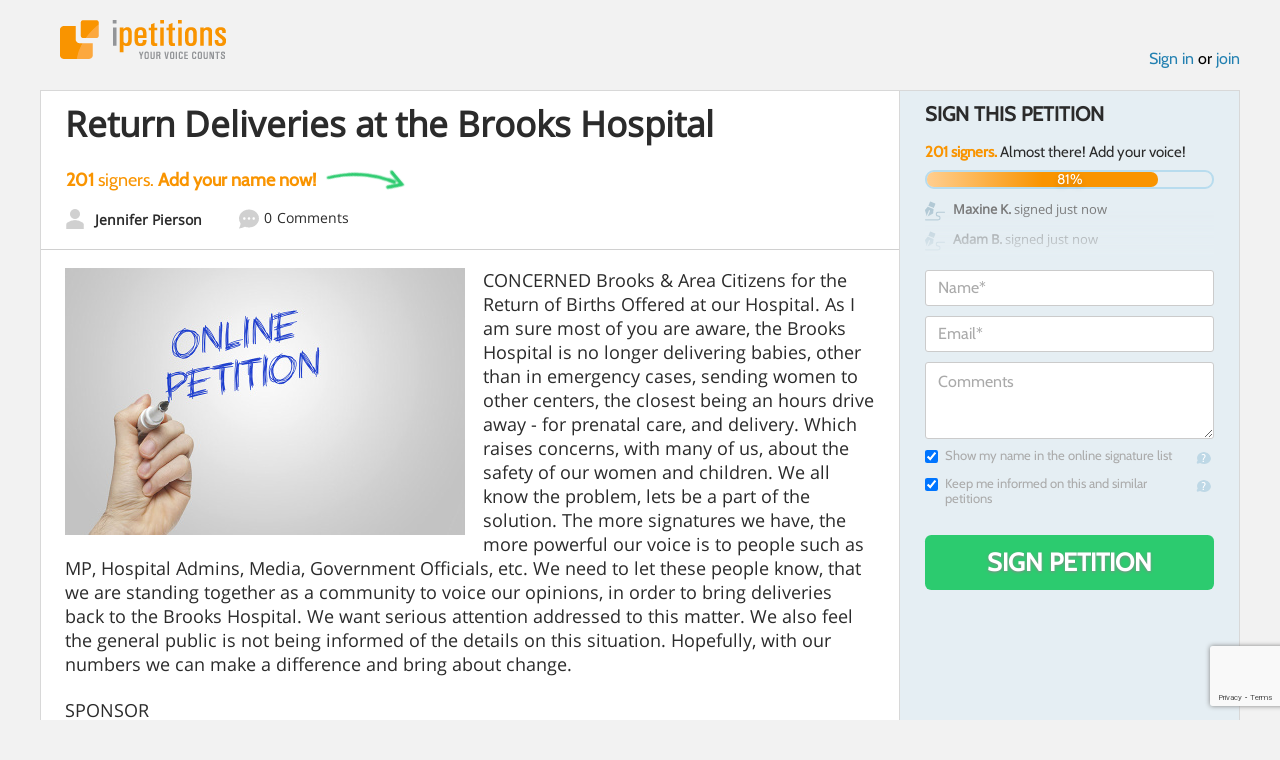

--- FILE ---
content_type: text/html; charset=utf-8
request_url: https://www.google.com/recaptcha/api2/anchor?ar=1&k=6LcFiWspAAAAAC7kwjTJ-C25bnrLYUjPVW3kG27E&co=aHR0cHM6Ly93d3cuaXBldGl0aW9ucy5jb206NDQz&hl=en&v=PoyoqOPhxBO7pBk68S4YbpHZ&size=invisible&anchor-ms=20000&execute-ms=30000&cb=aeekjphfpldo
body_size: 48573
content:
<!DOCTYPE HTML><html dir="ltr" lang="en"><head><meta http-equiv="Content-Type" content="text/html; charset=UTF-8">
<meta http-equiv="X-UA-Compatible" content="IE=edge">
<title>reCAPTCHA</title>
<style type="text/css">
/* cyrillic-ext */
@font-face {
  font-family: 'Roboto';
  font-style: normal;
  font-weight: 400;
  font-stretch: 100%;
  src: url(//fonts.gstatic.com/s/roboto/v48/KFO7CnqEu92Fr1ME7kSn66aGLdTylUAMa3GUBHMdazTgWw.woff2) format('woff2');
  unicode-range: U+0460-052F, U+1C80-1C8A, U+20B4, U+2DE0-2DFF, U+A640-A69F, U+FE2E-FE2F;
}
/* cyrillic */
@font-face {
  font-family: 'Roboto';
  font-style: normal;
  font-weight: 400;
  font-stretch: 100%;
  src: url(//fonts.gstatic.com/s/roboto/v48/KFO7CnqEu92Fr1ME7kSn66aGLdTylUAMa3iUBHMdazTgWw.woff2) format('woff2');
  unicode-range: U+0301, U+0400-045F, U+0490-0491, U+04B0-04B1, U+2116;
}
/* greek-ext */
@font-face {
  font-family: 'Roboto';
  font-style: normal;
  font-weight: 400;
  font-stretch: 100%;
  src: url(//fonts.gstatic.com/s/roboto/v48/KFO7CnqEu92Fr1ME7kSn66aGLdTylUAMa3CUBHMdazTgWw.woff2) format('woff2');
  unicode-range: U+1F00-1FFF;
}
/* greek */
@font-face {
  font-family: 'Roboto';
  font-style: normal;
  font-weight: 400;
  font-stretch: 100%;
  src: url(//fonts.gstatic.com/s/roboto/v48/KFO7CnqEu92Fr1ME7kSn66aGLdTylUAMa3-UBHMdazTgWw.woff2) format('woff2');
  unicode-range: U+0370-0377, U+037A-037F, U+0384-038A, U+038C, U+038E-03A1, U+03A3-03FF;
}
/* math */
@font-face {
  font-family: 'Roboto';
  font-style: normal;
  font-weight: 400;
  font-stretch: 100%;
  src: url(//fonts.gstatic.com/s/roboto/v48/KFO7CnqEu92Fr1ME7kSn66aGLdTylUAMawCUBHMdazTgWw.woff2) format('woff2');
  unicode-range: U+0302-0303, U+0305, U+0307-0308, U+0310, U+0312, U+0315, U+031A, U+0326-0327, U+032C, U+032F-0330, U+0332-0333, U+0338, U+033A, U+0346, U+034D, U+0391-03A1, U+03A3-03A9, U+03B1-03C9, U+03D1, U+03D5-03D6, U+03F0-03F1, U+03F4-03F5, U+2016-2017, U+2034-2038, U+203C, U+2040, U+2043, U+2047, U+2050, U+2057, U+205F, U+2070-2071, U+2074-208E, U+2090-209C, U+20D0-20DC, U+20E1, U+20E5-20EF, U+2100-2112, U+2114-2115, U+2117-2121, U+2123-214F, U+2190, U+2192, U+2194-21AE, U+21B0-21E5, U+21F1-21F2, U+21F4-2211, U+2213-2214, U+2216-22FF, U+2308-230B, U+2310, U+2319, U+231C-2321, U+2336-237A, U+237C, U+2395, U+239B-23B7, U+23D0, U+23DC-23E1, U+2474-2475, U+25AF, U+25B3, U+25B7, U+25BD, U+25C1, U+25CA, U+25CC, U+25FB, U+266D-266F, U+27C0-27FF, U+2900-2AFF, U+2B0E-2B11, U+2B30-2B4C, U+2BFE, U+3030, U+FF5B, U+FF5D, U+1D400-1D7FF, U+1EE00-1EEFF;
}
/* symbols */
@font-face {
  font-family: 'Roboto';
  font-style: normal;
  font-weight: 400;
  font-stretch: 100%;
  src: url(//fonts.gstatic.com/s/roboto/v48/KFO7CnqEu92Fr1ME7kSn66aGLdTylUAMaxKUBHMdazTgWw.woff2) format('woff2');
  unicode-range: U+0001-000C, U+000E-001F, U+007F-009F, U+20DD-20E0, U+20E2-20E4, U+2150-218F, U+2190, U+2192, U+2194-2199, U+21AF, U+21E6-21F0, U+21F3, U+2218-2219, U+2299, U+22C4-22C6, U+2300-243F, U+2440-244A, U+2460-24FF, U+25A0-27BF, U+2800-28FF, U+2921-2922, U+2981, U+29BF, U+29EB, U+2B00-2BFF, U+4DC0-4DFF, U+FFF9-FFFB, U+10140-1018E, U+10190-1019C, U+101A0, U+101D0-101FD, U+102E0-102FB, U+10E60-10E7E, U+1D2C0-1D2D3, U+1D2E0-1D37F, U+1F000-1F0FF, U+1F100-1F1AD, U+1F1E6-1F1FF, U+1F30D-1F30F, U+1F315, U+1F31C, U+1F31E, U+1F320-1F32C, U+1F336, U+1F378, U+1F37D, U+1F382, U+1F393-1F39F, U+1F3A7-1F3A8, U+1F3AC-1F3AF, U+1F3C2, U+1F3C4-1F3C6, U+1F3CA-1F3CE, U+1F3D4-1F3E0, U+1F3ED, U+1F3F1-1F3F3, U+1F3F5-1F3F7, U+1F408, U+1F415, U+1F41F, U+1F426, U+1F43F, U+1F441-1F442, U+1F444, U+1F446-1F449, U+1F44C-1F44E, U+1F453, U+1F46A, U+1F47D, U+1F4A3, U+1F4B0, U+1F4B3, U+1F4B9, U+1F4BB, U+1F4BF, U+1F4C8-1F4CB, U+1F4D6, U+1F4DA, U+1F4DF, U+1F4E3-1F4E6, U+1F4EA-1F4ED, U+1F4F7, U+1F4F9-1F4FB, U+1F4FD-1F4FE, U+1F503, U+1F507-1F50B, U+1F50D, U+1F512-1F513, U+1F53E-1F54A, U+1F54F-1F5FA, U+1F610, U+1F650-1F67F, U+1F687, U+1F68D, U+1F691, U+1F694, U+1F698, U+1F6AD, U+1F6B2, U+1F6B9-1F6BA, U+1F6BC, U+1F6C6-1F6CF, U+1F6D3-1F6D7, U+1F6E0-1F6EA, U+1F6F0-1F6F3, U+1F6F7-1F6FC, U+1F700-1F7FF, U+1F800-1F80B, U+1F810-1F847, U+1F850-1F859, U+1F860-1F887, U+1F890-1F8AD, U+1F8B0-1F8BB, U+1F8C0-1F8C1, U+1F900-1F90B, U+1F93B, U+1F946, U+1F984, U+1F996, U+1F9E9, U+1FA00-1FA6F, U+1FA70-1FA7C, U+1FA80-1FA89, U+1FA8F-1FAC6, U+1FACE-1FADC, U+1FADF-1FAE9, U+1FAF0-1FAF8, U+1FB00-1FBFF;
}
/* vietnamese */
@font-face {
  font-family: 'Roboto';
  font-style: normal;
  font-weight: 400;
  font-stretch: 100%;
  src: url(//fonts.gstatic.com/s/roboto/v48/KFO7CnqEu92Fr1ME7kSn66aGLdTylUAMa3OUBHMdazTgWw.woff2) format('woff2');
  unicode-range: U+0102-0103, U+0110-0111, U+0128-0129, U+0168-0169, U+01A0-01A1, U+01AF-01B0, U+0300-0301, U+0303-0304, U+0308-0309, U+0323, U+0329, U+1EA0-1EF9, U+20AB;
}
/* latin-ext */
@font-face {
  font-family: 'Roboto';
  font-style: normal;
  font-weight: 400;
  font-stretch: 100%;
  src: url(//fonts.gstatic.com/s/roboto/v48/KFO7CnqEu92Fr1ME7kSn66aGLdTylUAMa3KUBHMdazTgWw.woff2) format('woff2');
  unicode-range: U+0100-02BA, U+02BD-02C5, U+02C7-02CC, U+02CE-02D7, U+02DD-02FF, U+0304, U+0308, U+0329, U+1D00-1DBF, U+1E00-1E9F, U+1EF2-1EFF, U+2020, U+20A0-20AB, U+20AD-20C0, U+2113, U+2C60-2C7F, U+A720-A7FF;
}
/* latin */
@font-face {
  font-family: 'Roboto';
  font-style: normal;
  font-weight: 400;
  font-stretch: 100%;
  src: url(//fonts.gstatic.com/s/roboto/v48/KFO7CnqEu92Fr1ME7kSn66aGLdTylUAMa3yUBHMdazQ.woff2) format('woff2');
  unicode-range: U+0000-00FF, U+0131, U+0152-0153, U+02BB-02BC, U+02C6, U+02DA, U+02DC, U+0304, U+0308, U+0329, U+2000-206F, U+20AC, U+2122, U+2191, U+2193, U+2212, U+2215, U+FEFF, U+FFFD;
}
/* cyrillic-ext */
@font-face {
  font-family: 'Roboto';
  font-style: normal;
  font-weight: 500;
  font-stretch: 100%;
  src: url(//fonts.gstatic.com/s/roboto/v48/KFO7CnqEu92Fr1ME7kSn66aGLdTylUAMa3GUBHMdazTgWw.woff2) format('woff2');
  unicode-range: U+0460-052F, U+1C80-1C8A, U+20B4, U+2DE0-2DFF, U+A640-A69F, U+FE2E-FE2F;
}
/* cyrillic */
@font-face {
  font-family: 'Roboto';
  font-style: normal;
  font-weight: 500;
  font-stretch: 100%;
  src: url(//fonts.gstatic.com/s/roboto/v48/KFO7CnqEu92Fr1ME7kSn66aGLdTylUAMa3iUBHMdazTgWw.woff2) format('woff2');
  unicode-range: U+0301, U+0400-045F, U+0490-0491, U+04B0-04B1, U+2116;
}
/* greek-ext */
@font-face {
  font-family: 'Roboto';
  font-style: normal;
  font-weight: 500;
  font-stretch: 100%;
  src: url(//fonts.gstatic.com/s/roboto/v48/KFO7CnqEu92Fr1ME7kSn66aGLdTylUAMa3CUBHMdazTgWw.woff2) format('woff2');
  unicode-range: U+1F00-1FFF;
}
/* greek */
@font-face {
  font-family: 'Roboto';
  font-style: normal;
  font-weight: 500;
  font-stretch: 100%;
  src: url(//fonts.gstatic.com/s/roboto/v48/KFO7CnqEu92Fr1ME7kSn66aGLdTylUAMa3-UBHMdazTgWw.woff2) format('woff2');
  unicode-range: U+0370-0377, U+037A-037F, U+0384-038A, U+038C, U+038E-03A1, U+03A3-03FF;
}
/* math */
@font-face {
  font-family: 'Roboto';
  font-style: normal;
  font-weight: 500;
  font-stretch: 100%;
  src: url(//fonts.gstatic.com/s/roboto/v48/KFO7CnqEu92Fr1ME7kSn66aGLdTylUAMawCUBHMdazTgWw.woff2) format('woff2');
  unicode-range: U+0302-0303, U+0305, U+0307-0308, U+0310, U+0312, U+0315, U+031A, U+0326-0327, U+032C, U+032F-0330, U+0332-0333, U+0338, U+033A, U+0346, U+034D, U+0391-03A1, U+03A3-03A9, U+03B1-03C9, U+03D1, U+03D5-03D6, U+03F0-03F1, U+03F4-03F5, U+2016-2017, U+2034-2038, U+203C, U+2040, U+2043, U+2047, U+2050, U+2057, U+205F, U+2070-2071, U+2074-208E, U+2090-209C, U+20D0-20DC, U+20E1, U+20E5-20EF, U+2100-2112, U+2114-2115, U+2117-2121, U+2123-214F, U+2190, U+2192, U+2194-21AE, U+21B0-21E5, U+21F1-21F2, U+21F4-2211, U+2213-2214, U+2216-22FF, U+2308-230B, U+2310, U+2319, U+231C-2321, U+2336-237A, U+237C, U+2395, U+239B-23B7, U+23D0, U+23DC-23E1, U+2474-2475, U+25AF, U+25B3, U+25B7, U+25BD, U+25C1, U+25CA, U+25CC, U+25FB, U+266D-266F, U+27C0-27FF, U+2900-2AFF, U+2B0E-2B11, U+2B30-2B4C, U+2BFE, U+3030, U+FF5B, U+FF5D, U+1D400-1D7FF, U+1EE00-1EEFF;
}
/* symbols */
@font-face {
  font-family: 'Roboto';
  font-style: normal;
  font-weight: 500;
  font-stretch: 100%;
  src: url(//fonts.gstatic.com/s/roboto/v48/KFO7CnqEu92Fr1ME7kSn66aGLdTylUAMaxKUBHMdazTgWw.woff2) format('woff2');
  unicode-range: U+0001-000C, U+000E-001F, U+007F-009F, U+20DD-20E0, U+20E2-20E4, U+2150-218F, U+2190, U+2192, U+2194-2199, U+21AF, U+21E6-21F0, U+21F3, U+2218-2219, U+2299, U+22C4-22C6, U+2300-243F, U+2440-244A, U+2460-24FF, U+25A0-27BF, U+2800-28FF, U+2921-2922, U+2981, U+29BF, U+29EB, U+2B00-2BFF, U+4DC0-4DFF, U+FFF9-FFFB, U+10140-1018E, U+10190-1019C, U+101A0, U+101D0-101FD, U+102E0-102FB, U+10E60-10E7E, U+1D2C0-1D2D3, U+1D2E0-1D37F, U+1F000-1F0FF, U+1F100-1F1AD, U+1F1E6-1F1FF, U+1F30D-1F30F, U+1F315, U+1F31C, U+1F31E, U+1F320-1F32C, U+1F336, U+1F378, U+1F37D, U+1F382, U+1F393-1F39F, U+1F3A7-1F3A8, U+1F3AC-1F3AF, U+1F3C2, U+1F3C4-1F3C6, U+1F3CA-1F3CE, U+1F3D4-1F3E0, U+1F3ED, U+1F3F1-1F3F3, U+1F3F5-1F3F7, U+1F408, U+1F415, U+1F41F, U+1F426, U+1F43F, U+1F441-1F442, U+1F444, U+1F446-1F449, U+1F44C-1F44E, U+1F453, U+1F46A, U+1F47D, U+1F4A3, U+1F4B0, U+1F4B3, U+1F4B9, U+1F4BB, U+1F4BF, U+1F4C8-1F4CB, U+1F4D6, U+1F4DA, U+1F4DF, U+1F4E3-1F4E6, U+1F4EA-1F4ED, U+1F4F7, U+1F4F9-1F4FB, U+1F4FD-1F4FE, U+1F503, U+1F507-1F50B, U+1F50D, U+1F512-1F513, U+1F53E-1F54A, U+1F54F-1F5FA, U+1F610, U+1F650-1F67F, U+1F687, U+1F68D, U+1F691, U+1F694, U+1F698, U+1F6AD, U+1F6B2, U+1F6B9-1F6BA, U+1F6BC, U+1F6C6-1F6CF, U+1F6D3-1F6D7, U+1F6E0-1F6EA, U+1F6F0-1F6F3, U+1F6F7-1F6FC, U+1F700-1F7FF, U+1F800-1F80B, U+1F810-1F847, U+1F850-1F859, U+1F860-1F887, U+1F890-1F8AD, U+1F8B0-1F8BB, U+1F8C0-1F8C1, U+1F900-1F90B, U+1F93B, U+1F946, U+1F984, U+1F996, U+1F9E9, U+1FA00-1FA6F, U+1FA70-1FA7C, U+1FA80-1FA89, U+1FA8F-1FAC6, U+1FACE-1FADC, U+1FADF-1FAE9, U+1FAF0-1FAF8, U+1FB00-1FBFF;
}
/* vietnamese */
@font-face {
  font-family: 'Roboto';
  font-style: normal;
  font-weight: 500;
  font-stretch: 100%;
  src: url(//fonts.gstatic.com/s/roboto/v48/KFO7CnqEu92Fr1ME7kSn66aGLdTylUAMa3OUBHMdazTgWw.woff2) format('woff2');
  unicode-range: U+0102-0103, U+0110-0111, U+0128-0129, U+0168-0169, U+01A0-01A1, U+01AF-01B0, U+0300-0301, U+0303-0304, U+0308-0309, U+0323, U+0329, U+1EA0-1EF9, U+20AB;
}
/* latin-ext */
@font-face {
  font-family: 'Roboto';
  font-style: normal;
  font-weight: 500;
  font-stretch: 100%;
  src: url(//fonts.gstatic.com/s/roboto/v48/KFO7CnqEu92Fr1ME7kSn66aGLdTylUAMa3KUBHMdazTgWw.woff2) format('woff2');
  unicode-range: U+0100-02BA, U+02BD-02C5, U+02C7-02CC, U+02CE-02D7, U+02DD-02FF, U+0304, U+0308, U+0329, U+1D00-1DBF, U+1E00-1E9F, U+1EF2-1EFF, U+2020, U+20A0-20AB, U+20AD-20C0, U+2113, U+2C60-2C7F, U+A720-A7FF;
}
/* latin */
@font-face {
  font-family: 'Roboto';
  font-style: normal;
  font-weight: 500;
  font-stretch: 100%;
  src: url(//fonts.gstatic.com/s/roboto/v48/KFO7CnqEu92Fr1ME7kSn66aGLdTylUAMa3yUBHMdazQ.woff2) format('woff2');
  unicode-range: U+0000-00FF, U+0131, U+0152-0153, U+02BB-02BC, U+02C6, U+02DA, U+02DC, U+0304, U+0308, U+0329, U+2000-206F, U+20AC, U+2122, U+2191, U+2193, U+2212, U+2215, U+FEFF, U+FFFD;
}
/* cyrillic-ext */
@font-face {
  font-family: 'Roboto';
  font-style: normal;
  font-weight: 900;
  font-stretch: 100%;
  src: url(//fonts.gstatic.com/s/roboto/v48/KFO7CnqEu92Fr1ME7kSn66aGLdTylUAMa3GUBHMdazTgWw.woff2) format('woff2');
  unicode-range: U+0460-052F, U+1C80-1C8A, U+20B4, U+2DE0-2DFF, U+A640-A69F, U+FE2E-FE2F;
}
/* cyrillic */
@font-face {
  font-family: 'Roboto';
  font-style: normal;
  font-weight: 900;
  font-stretch: 100%;
  src: url(//fonts.gstatic.com/s/roboto/v48/KFO7CnqEu92Fr1ME7kSn66aGLdTylUAMa3iUBHMdazTgWw.woff2) format('woff2');
  unicode-range: U+0301, U+0400-045F, U+0490-0491, U+04B0-04B1, U+2116;
}
/* greek-ext */
@font-face {
  font-family: 'Roboto';
  font-style: normal;
  font-weight: 900;
  font-stretch: 100%;
  src: url(//fonts.gstatic.com/s/roboto/v48/KFO7CnqEu92Fr1ME7kSn66aGLdTylUAMa3CUBHMdazTgWw.woff2) format('woff2');
  unicode-range: U+1F00-1FFF;
}
/* greek */
@font-face {
  font-family: 'Roboto';
  font-style: normal;
  font-weight: 900;
  font-stretch: 100%;
  src: url(//fonts.gstatic.com/s/roboto/v48/KFO7CnqEu92Fr1ME7kSn66aGLdTylUAMa3-UBHMdazTgWw.woff2) format('woff2');
  unicode-range: U+0370-0377, U+037A-037F, U+0384-038A, U+038C, U+038E-03A1, U+03A3-03FF;
}
/* math */
@font-face {
  font-family: 'Roboto';
  font-style: normal;
  font-weight: 900;
  font-stretch: 100%;
  src: url(//fonts.gstatic.com/s/roboto/v48/KFO7CnqEu92Fr1ME7kSn66aGLdTylUAMawCUBHMdazTgWw.woff2) format('woff2');
  unicode-range: U+0302-0303, U+0305, U+0307-0308, U+0310, U+0312, U+0315, U+031A, U+0326-0327, U+032C, U+032F-0330, U+0332-0333, U+0338, U+033A, U+0346, U+034D, U+0391-03A1, U+03A3-03A9, U+03B1-03C9, U+03D1, U+03D5-03D6, U+03F0-03F1, U+03F4-03F5, U+2016-2017, U+2034-2038, U+203C, U+2040, U+2043, U+2047, U+2050, U+2057, U+205F, U+2070-2071, U+2074-208E, U+2090-209C, U+20D0-20DC, U+20E1, U+20E5-20EF, U+2100-2112, U+2114-2115, U+2117-2121, U+2123-214F, U+2190, U+2192, U+2194-21AE, U+21B0-21E5, U+21F1-21F2, U+21F4-2211, U+2213-2214, U+2216-22FF, U+2308-230B, U+2310, U+2319, U+231C-2321, U+2336-237A, U+237C, U+2395, U+239B-23B7, U+23D0, U+23DC-23E1, U+2474-2475, U+25AF, U+25B3, U+25B7, U+25BD, U+25C1, U+25CA, U+25CC, U+25FB, U+266D-266F, U+27C0-27FF, U+2900-2AFF, U+2B0E-2B11, U+2B30-2B4C, U+2BFE, U+3030, U+FF5B, U+FF5D, U+1D400-1D7FF, U+1EE00-1EEFF;
}
/* symbols */
@font-face {
  font-family: 'Roboto';
  font-style: normal;
  font-weight: 900;
  font-stretch: 100%;
  src: url(//fonts.gstatic.com/s/roboto/v48/KFO7CnqEu92Fr1ME7kSn66aGLdTylUAMaxKUBHMdazTgWw.woff2) format('woff2');
  unicode-range: U+0001-000C, U+000E-001F, U+007F-009F, U+20DD-20E0, U+20E2-20E4, U+2150-218F, U+2190, U+2192, U+2194-2199, U+21AF, U+21E6-21F0, U+21F3, U+2218-2219, U+2299, U+22C4-22C6, U+2300-243F, U+2440-244A, U+2460-24FF, U+25A0-27BF, U+2800-28FF, U+2921-2922, U+2981, U+29BF, U+29EB, U+2B00-2BFF, U+4DC0-4DFF, U+FFF9-FFFB, U+10140-1018E, U+10190-1019C, U+101A0, U+101D0-101FD, U+102E0-102FB, U+10E60-10E7E, U+1D2C0-1D2D3, U+1D2E0-1D37F, U+1F000-1F0FF, U+1F100-1F1AD, U+1F1E6-1F1FF, U+1F30D-1F30F, U+1F315, U+1F31C, U+1F31E, U+1F320-1F32C, U+1F336, U+1F378, U+1F37D, U+1F382, U+1F393-1F39F, U+1F3A7-1F3A8, U+1F3AC-1F3AF, U+1F3C2, U+1F3C4-1F3C6, U+1F3CA-1F3CE, U+1F3D4-1F3E0, U+1F3ED, U+1F3F1-1F3F3, U+1F3F5-1F3F7, U+1F408, U+1F415, U+1F41F, U+1F426, U+1F43F, U+1F441-1F442, U+1F444, U+1F446-1F449, U+1F44C-1F44E, U+1F453, U+1F46A, U+1F47D, U+1F4A3, U+1F4B0, U+1F4B3, U+1F4B9, U+1F4BB, U+1F4BF, U+1F4C8-1F4CB, U+1F4D6, U+1F4DA, U+1F4DF, U+1F4E3-1F4E6, U+1F4EA-1F4ED, U+1F4F7, U+1F4F9-1F4FB, U+1F4FD-1F4FE, U+1F503, U+1F507-1F50B, U+1F50D, U+1F512-1F513, U+1F53E-1F54A, U+1F54F-1F5FA, U+1F610, U+1F650-1F67F, U+1F687, U+1F68D, U+1F691, U+1F694, U+1F698, U+1F6AD, U+1F6B2, U+1F6B9-1F6BA, U+1F6BC, U+1F6C6-1F6CF, U+1F6D3-1F6D7, U+1F6E0-1F6EA, U+1F6F0-1F6F3, U+1F6F7-1F6FC, U+1F700-1F7FF, U+1F800-1F80B, U+1F810-1F847, U+1F850-1F859, U+1F860-1F887, U+1F890-1F8AD, U+1F8B0-1F8BB, U+1F8C0-1F8C1, U+1F900-1F90B, U+1F93B, U+1F946, U+1F984, U+1F996, U+1F9E9, U+1FA00-1FA6F, U+1FA70-1FA7C, U+1FA80-1FA89, U+1FA8F-1FAC6, U+1FACE-1FADC, U+1FADF-1FAE9, U+1FAF0-1FAF8, U+1FB00-1FBFF;
}
/* vietnamese */
@font-face {
  font-family: 'Roboto';
  font-style: normal;
  font-weight: 900;
  font-stretch: 100%;
  src: url(//fonts.gstatic.com/s/roboto/v48/KFO7CnqEu92Fr1ME7kSn66aGLdTylUAMa3OUBHMdazTgWw.woff2) format('woff2');
  unicode-range: U+0102-0103, U+0110-0111, U+0128-0129, U+0168-0169, U+01A0-01A1, U+01AF-01B0, U+0300-0301, U+0303-0304, U+0308-0309, U+0323, U+0329, U+1EA0-1EF9, U+20AB;
}
/* latin-ext */
@font-face {
  font-family: 'Roboto';
  font-style: normal;
  font-weight: 900;
  font-stretch: 100%;
  src: url(//fonts.gstatic.com/s/roboto/v48/KFO7CnqEu92Fr1ME7kSn66aGLdTylUAMa3KUBHMdazTgWw.woff2) format('woff2');
  unicode-range: U+0100-02BA, U+02BD-02C5, U+02C7-02CC, U+02CE-02D7, U+02DD-02FF, U+0304, U+0308, U+0329, U+1D00-1DBF, U+1E00-1E9F, U+1EF2-1EFF, U+2020, U+20A0-20AB, U+20AD-20C0, U+2113, U+2C60-2C7F, U+A720-A7FF;
}
/* latin */
@font-face {
  font-family: 'Roboto';
  font-style: normal;
  font-weight: 900;
  font-stretch: 100%;
  src: url(//fonts.gstatic.com/s/roboto/v48/KFO7CnqEu92Fr1ME7kSn66aGLdTylUAMa3yUBHMdazQ.woff2) format('woff2');
  unicode-range: U+0000-00FF, U+0131, U+0152-0153, U+02BB-02BC, U+02C6, U+02DA, U+02DC, U+0304, U+0308, U+0329, U+2000-206F, U+20AC, U+2122, U+2191, U+2193, U+2212, U+2215, U+FEFF, U+FFFD;
}

</style>
<link rel="stylesheet" type="text/css" href="https://www.gstatic.com/recaptcha/releases/PoyoqOPhxBO7pBk68S4YbpHZ/styles__ltr.css">
<script nonce="X1tVUIwcbc-CVHx_htmXxA" type="text/javascript">window['__recaptcha_api'] = 'https://www.google.com/recaptcha/api2/';</script>
<script type="text/javascript" src="https://www.gstatic.com/recaptcha/releases/PoyoqOPhxBO7pBk68S4YbpHZ/recaptcha__en.js" nonce="X1tVUIwcbc-CVHx_htmXxA">
      
    </script></head>
<body><div id="rc-anchor-alert" class="rc-anchor-alert"></div>
<input type="hidden" id="recaptcha-token" value="[base64]">
<script type="text/javascript" nonce="X1tVUIwcbc-CVHx_htmXxA">
      recaptcha.anchor.Main.init("[\x22ainput\x22,[\x22bgdata\x22,\x22\x22,\[base64]/[base64]/UltIKytdPWE6KGE8MjA0OD9SW0grK109YT4+NnwxOTI6KChhJjY0NTEyKT09NTUyOTYmJnErMTxoLmxlbmd0aCYmKGguY2hhckNvZGVBdChxKzEpJjY0NTEyKT09NTYzMjA/[base64]/MjU1OlI/[base64]/[base64]/[base64]/[base64]/[base64]/[base64]/[base64]/[base64]/[base64]/[base64]\x22,\[base64]\\u003d\x22,\x22wrzCk8KwwpjDuRtKw68dw5HCg8K2wqwAcMO/w6HCgCvCnWDDnsKsw6VhdsKXwqgFw4zDksKUwqDCpBTCsjE9NcOQwpZRSMKIL8KFVjtgRmxzw7PDkcK0QWwMS8OvwoA1w4oww7EWJj5zbi0AK8KkdMOHwonDksKdwp/CinXDpcOXI8KnH8KxFMKHw5LDicKaw4bCoT7CrzA7NWFuSl/DvMOtX8OzIMKdOsKwwr08Pmx4VHfCiwnCkUpcwqbDsmBucMKlwqHDh8Kkwpxxw5VOwoTDscKbwrXCscOTP8Ktw6vDjsOawo0/[base64]/wpgww51ndB5WeXLDuHTDi8O9XCdlwq8vXAfCjUomVMKCM8O2w7rCmTzCoMK8wovCq8OjcsOYRCXCkhNbw63DjEfDk8OEw48kwpvDpcKzBhTDrxoWwozDsS5fbg3DosOEwpccw43DvSBeLMK7w7R2wrvDrMKIw7vDu0IYw5fCo8KDwphrwrRXAsO6w7/CksKOIsOdNMKYwr7CrcKbw6NHw5TCt8K9w498SsKMecOxJsOXw6rCj2DCpcOPJB7Dgk/Cul4rwpzCnMKiHcOnwoU1wpYqMmY4wo4VK8K2w5AdBGk3wpEdwpPDk0jCnsK7Cmw+w7PCtzpbHcOwwq/DucOawqTCtHPDrsKBTBZ/wqnDnVFXIsO6wrt6wpXCs8O+w6N8w4diwqfCsUR1fCvCmcOmEBZEw67CtMKuLyNUwq7CvGTCjh4OFgDCr3wcKQrCrVDCrCdeFEfCjsOsw7rCpQrCqE4eG8O2w786FcOUwoYWw4PCkMOUJhFTwpDCl1/Cjy/[base64]/[base64]/[base64]/[base64]/CrQQKw6jDvU/DugfCs8OtwrjDmcORwo1kw7QZF1JEwrF5JwNNw6HCo8OxbcKwwojCmsKYw7BVIcKQSmtYw4sTfsKAw48fwpZYYcK3wrV+w5gLw5nDoMOEJ17Dmg/Cn8KJw4vCqGA7H8OUw6HCrzA3GivDvEk9wrNhJMK1wrpXGG7DkMKACBMpwp5xacOTw7bDusKXBcK7fMKuw6TDncO6SQlpwpMSe8KbbcOzwrXDs1TCrMO7w4TClCEVfcOodhvCrV8TwqBIe3wOwr3DoUgewqzDpMO/wpMoTsK5w7zDpMKCPcKWwqrDqcOvw6vCiDjCq1RyanLCscKMK01awq7Dg8K8wpV/w4rDv8OiwojCpWVgXEEQwo0HwrTCqDUdw6I/w6Ijw7DDosOUUsKqY8OPwqrCmMKgwobCm3pqw57CnsOzciY6G8KuChjDnx3CpSjCosKMeMKMw7XDqMOUaHjCiMKNw5wlDMK1w4PDvkvCnMKSGU7DjFHCqgnDnH/DscOrw5Jow4TCiRjCv2k3wpoPw7xWA8K6VMOrw5hJwo5pwp/Cn3fDs0cow4nDkg/Cr3/DsBgTwpjDnMKYw7J1RCvDhzzCmsOAw4ANw53Dl8KDwq7CsmLCmcOmwpPDgMOFw6geIA7Ci1rDgjgqO27Dm24dw70yw6/ChFTCqmjCmMKYwrXCix8Bwq/CucKdwrUxaMOiwpt2HXbChl8cScK7w6Arw5TCiMODwojDj8OEHzLDpMKTwq3CjBXDjsKcFMKuw67Cr8KqwpHCgxEdFsKeYF5lw4hmwpxOwpMgw75Iw53DjmAlL8OAwoBZw7Rlekcjwp/DghXDi8KcwpzCkhbDrMOZw47DmsO9S3htOVFoL20jKsOfwpfDuMKQw7wuAlwIFcKkwog+ZnHDo1diQEbDo2N1HVZqwqnDvMKvJx9dw4RIw6dRwpbDkGPDrcODCVTDmsO1w7RDw4wHwqcBwrrCiBBrDcKEI8Kiw6haw5kZHMOfQwgUPyvDjyPCt8O0wp/DmSBCwo/[base64]/KX7CqXM9J0vDkQLCuMOjwrvDtcONJkTCugYxw5XDiBMZwq3CjsKqwq9iwqrDrS9WBxPDoMOlwrdRO8OpwpfDqmrDisO3WkzCj0hewqPCtMOmwpMYwoEXNcK6VlFNXMORwqNUOMKaQsO1wqnDusOZw67DvxAVGcKObMOhbxjCo31IwoQLw5UKQ8O0wp7CpwfCqUJ/[base64]/CosO1wrhAR8KJDmfCt8OdK8OBHwDClELDtMK/AThhKg7DkcOUf0jDgcO4w6DDg1HCtUTDnsOAwr0qC2IUMsO8LFoDw717w49DbMOPw49OaCXDrcOew6/CqsOBdcORw5pEUg3DlmLCksKiS8OXw4rDncKlwqbCosOLwp3CikRmwroCWGHCuT1yRmzDthjDoMKjw4jDgzAVwqxgw6VfwoEDFcOWFMOvHH7DqsKQw549ERh3OcOLcy98ccKMwpscYcKrA8OzT8KUTATDjm56CsK/w4ptw5jDjcKNwqrDg8KvbiEywo1APMOvwovDusKfMsKhIcKJw7h8w4hKwobCp2bCocKuIGcUdT3DhVXCk0gOZX5bdnrDjBnDn1fCjsOoclNYaMKfwqbCuGLDvETCv8ONwqzCrMKZwppnw5krB2jCpgTDvQ/DvwbDgBTCpcOcaMKSZsOIwoHDunwedFLCn8OTwqBIw61iRRnDr0QmHAhQw5pAGQV2w6kgw73DrsOMwohEQMKqwphAF0ZnJU/[base64]/BXXDpcOkwrnCm8KKw616woxlG3ZHDwXCnQHCuWjDnXfChsKnfcO9SsOaG3PDnsKSVifDnVRQXELCoMKxPsOvwrggEFEtZsOOccKQw64vR8OCwq7DsWAWNAfCnB55wqg/w6vCr1LDpiFow7FowojCsXHCsMOla8Kowr/DjAhkwrTDvnxLQ8KBdGQWw7J+w5olw4J9wqlzccKrH8KMTMOAecKxKMOWw6/CqxHClFXCoMK/wqvDn8KSb1zDghgSwrTCm8KJwq7CicKpTyN4woMFwr/CpTp+XcO/w6PDlTQJwr0Pw7EKWMKXwoDDintLRVdtasK1LMOmwqwIJcO0Q27Dn8KLPsKMJ8OIwqg/[base64]/Cqk/[base64]/DncOlAcKvHxIPeWbDisKrw7V+w4HDh2DCsFnCmiXDj2Fzw7/DlsOew58XCcOaw4/Ch8Kqw6cRe8KSwq7CvcKmbMOXZsKnw59PGSlgwrXDkwLDusKoQcKbw6IuwqpdNMO6c8OMwoJlw55uYwrDpllSwpbClB0pw7gIMA/CqMKMw5HClnbChB5LTMOOXXvCpMOqw5/ChMOkwprCs385M8Kuw50GLRPCi8OgwrA/HS4+w5jCqcKIPsONw6V6Nx3Cp8Kfw709w61MTMOdw7nDisO2woTDgMOGTn3DhXh+UH3DvkhOZzoAWsOhw7p4a8O1FMOYesOww61bQsKlwqttasKgSsOcT1AEwpDCqcOuRMKmcgEPHcOmScO6w5/CpmIXYDBAw7dkwojCicKFw6kmLcOEHcKFw682w57CiMOVwpd4csO6fsOcCUTCosKtw7krw5B/DEpWTMKbw7kew7Ilwp8NXcKJwrkIwrZJE8OMJsK5w58awpbCkFnCtcKow5LDrMOXMhoJdsOoWgrCs8K0wpBWwrnClcOmL8K4wo7ChMO8wqY9X8KRw6MKfBDDsRwtZ8K+w6HDmcOOw5sfUVXDrDjDm8Olcl7ChxZUXsKtCD3DnsKec8OcHsO5woZePsO/[base64]/[base64]/UsKWXwESwo9ew7/DgxFewoptwrAVBH3CrsKew7p/TMKHwp7CmHxIacOfw4bDuFXCs3Uhw5sLwrgQLMKpDnsvwpjCtsOTCyNDw60gw5XDhg5vw5zClCMeTi/CtA0ffcOpw5HDmUJAE8OWaFYdN8O7PCcIw5LCgcKRBibDmcO6wqXDgwAkwqXDjsOCw6odwqLDkcOxO8KAKAJ+wovDqBzDh1wWwqDCkBJpwovDs8KAb2IZK8OKIRlJe1jCvcK+WcKqwoXDgcK/UmI9w4VNJMKJEsO2FMOTQ8OOP8OLw6bDlMOBD2XCqj0hwobCmcKvbMODw6Jtw5/DhMObHCZOZsOTw5zCk8O/Rxd0dsOUwpZzw6XDsCnCj8OCwqlMZsKsYMO7Q8KiwrPCvcO9AmlLw4ITw6AcwoPDkFrChcKnPcODw7nCkQpdwqhEwqkpw45awobDoQHCvU7Ckyhiw5zDucOYwqfCiV7CsMOiw6DDpl/DjkbCvCDDrsOkU1LCnSXDicO3w4HCh8KXbcKyZ8KEU8OWA8O+wpfCnMKNwoHChFkoLiJfFm5LKMKKBsOjwqrDkMO1wp0ewqrDsGk/[base64]/DkMOawposwqd2wrzCpcKnwrBKe1UULMKbPsKmwpNZwoRiwqgSRsKOwp5Qw7l0w5wIw7jDo8OHeMORfFU1w7HCj8KPRMONDzXDtMOpw6fDt8OrwokGfcOEwo/[base64]/wqBmw6I+w5zDjMKNw7pKbyFXasK5w7wdw6fCsQsDwo4oTsOGw7tCwowBCsOGfcOCw5vDlsK0RcKgwogNw5DDlcKjbRcsPcKZKi/CncOYwoFjwpFDwpsOwoDDgcOXecKVw7zCncK0w7cdYHvDg8Klw63CrMK0OC1Gw4jDicKBGUPCjMOUwobDv8OFw5XCs8OWw6EKw4LDj8KuesOzJcO+GwvDm3HCksKjXgPCssOkwqvDt8OJO0MDNVAaw6law6cWw4h/w4t3FU7CizLDjhbCtlgGS8O7Ezw9wqEnwr/[base64]/DrsOVwpk3OSzDmyI2PMOIYsOTw4grwpbDtsOfOcO9w5DDrl7DkTfCp0TCkE7Dr8KQIGjDhAhHMGHCvsOLwovDv8Kdwo/[base64]/CoMOWw4LDlcONc8OOUUYaw7MWwr9WwpwVw5XDqsOzSD/CgMKmS37ChBbDqAPDvMOZwprCkMKFTsKLY8OawpgHPcOJfMKYw68nI2PDpVnCgsOmwpfDoAU+PcKSwptFQXNOWAN3w6LDqVnCpH8dN1vDqQPDm8Kuw5PDqMO1w53CrUNSwobDhETDjsOmw5jDq3BGw7RfM8OWw43CkWIqwoXCtMKLw5tww4bDs3XDs0rDh2/CgsOHwrDDpT3DgsOQfMOTXX/[base64]/w4Ayw5HDmcKOwoDCksKjw551F3TDusOsP8O9wrTDols1wq3DiE9Dw7Adw78oIsKsw4wNw7xpw4HCjxBYw5bCpMOcaWHClRcWbzAKw61iMcKjW1QGw4JZw5bDtsOIAcKnasOYTyXDm8KyRzLCrMKTJDAaNsOlw5zDiQjDgy8fHcKTYGXCmsK1PB0zf8O/w6TDpsOFdWlAwoDDlzPDmsKGw5/CocOEw4ozwobCnR1gw5oIwp9iw6E8awDCg8KwwosTwodWN0Agw7A3c8Ojw6DDlQYDP8KQCsKZN8Kmwr7DmMOYBcKwAsKtw4jCuw/DmXPCmAPCmcKUwqXCgcKQHFzCrlx8a8O6wqXCn2NcfQYmdmZERMKgwopdDD8EAWx9w54rw6IewrVxTsKdw6MsFsO5wo4/w4DDg8O6BW8yPQfDuyhGw77CusKXM3tTwqN2NMKcw4XColXDkAIkw4QWHcO4G8OWGSzDoSPDi8OkwpXDuMKQfRF9f3FcwpMnw6Enw5jDo8OVPGvCvsKGw7VSGD15w45Tw6DCmcOzw5oOH8KvwrLDmT3DuAxCPcKuwqw6AcKGQmDDm8KiwoBgwr7CjMK/bQfDgMOhwqAHwoMKw7nChzUAf8KbDxtfSFrCvMKrLUwGwrPCkcKdPMKSwoTDsB4TWsKTPMKuw5HCqVo/ck3Cjx5vasKtH8K2w5NyKwfCgcK9PQtUdQ5ceTpfMsOrJGPDhxPDp0M2woHDhXZow7ZPwqPCjHzDtSh7E1DDrMO2dkHDinRcw4jDoyXCocO/aMKmFyZ7wq3CgUzCsRIDwqnDuMKII8OdJcKUwo7DnMO9YlcSHWrCksODER3DjsKZMMKkW8KLYD7CunQrwpTDkg/[base64]/DgcK2w7PDk8OFPTPCnB/ClMO4w5TDjzLDkcO7w6Fgdy/ColNOOmLDtMKTSlQvwqHClMKZDxNiXsOyVX/[base64]/DgwLDrMKuwpzDoMKje8OEXMKgw43DhcKgUcKaa8KvwqHDkT3DpzjCvkxWMCbDp8OAwpfDlzTCvsORwq1cw63Cn2kOw4LDmho8fMOnUH3DsELDsCPDjxvCrMKnw7QAHcKrf8OVLsKqOMONwrjCjMKIw4lHw7x/[base64]/w6M7cEDCkcONwop/[base64]/w4nCsEvDlB0HwqrDul8gOsOmCGwfw7Enw4JOFwHCvUtdw61Gwp7CjcKSwoTCklZpJ8Ouw6vCicKqLMOKa8Ofw5EQwp7CgsOEdMOKf8KzZcKbfiXClBZVwqXCosKiw77DpgLCqMOWw5pFVl/DnXVAw4F+V1nCm3rDrMO7W251VsKHP8KfwpHDo2VGw7LCmj3DtwzDnsOBwrIsdFHCu8KfRCtZw7cSwpk2w7HCu8KFcQVuwojCu8Kyw7IXbn3Dh8O8w7HClV52w7rDr8KsfzxNeMOpOMO8w5zDth3CmMOUwpPCh8OXHsO+a8KlCsOAw5/ClxbDv2R+wr3ClGhyPwtMwrYKaU0fw7fCh3LDqsO/UMOBU8OCa8OewqrClsO8QcOxwr7Cl8OVW8Oyw5jDssKuDx/ClgzDjXnDoRRZaikKwovDoQ/DpsOSw6zCk8OUwq5tGsKswrBAM2lRw7Ndw4lLwrbDu3AXwq7CtwgSOcOTwpfCqsKVTU/Ck8OiAsOvLsKGZzwIYjTCrMKcBsOdwqoAw73CsgZTwrwdwoLDgMKFS2xgUh08wqPDmwfCsU3CsHXDssKHQMKFw4HCsxzDqsKzGzfDjzstw5A9RcO/w6/[base64]/DjsO9wr/Ck8OoNsKMw4dLRMKMVsKXeXQXChzDsxdlw68Nw4HDkMObLMKCZsODRyFWJ0TDpjspw7PDumHCqAkeSEsRwo1wQMK/wpJuTQfDlsKCR8KTXsOjaMKORnEcYgHCpG/DpsODI8KmVsOcw5DCkDbCu8KyRhY2D23CgMKgZCgnZVpaB8OPw4zCjBzDrxnDhzRvw5Q6wqDCmV3CiBxrRMOYw4/Dmn7DuMKcEzPCliJzwpTDj8OdwoV+wrA3XsK8wo7DncO2KEtPbHfCsiYLwp45wqdaW8K5w5zDsMOww5Mrw6ZqfQUVDWTCo8KpLzjDp8O8U8K+TCvCucK9w6PDncOzBcOkwrEFawg5wqfDgMO+URfCg8OFw5nDicOcw4cNF8KuQUEmIVspFcOqcMK/[base64]/DshoPI8OERMOUw6TChAV/wrp/wpAAMcOnwrDCsDXCvMKaXsOTdsKIw5/DvF3DswZuwrnCtsO2w7kuwoltw4fCrMO8SCLDg0p1MVHCsnHCqhLCsXdmJhrCu8KSD09zw47CuR7DosOzJcKZKkVNIcOpacKcw7LChFHCmMODHcOTw43DusK/w493NEDCvcKnw6Ziw4DDhsOdCMKkcsKXwpjDisOLwpUqRsOfeMKXccOJwr0Qw7VySgJVYQvChcKNVFvCpMOYw4phw6PDqsKrUm7DhAxwwp3CtCRhKXAyccK8QMK0a1Vuw5vCtmRhw7zCrBR4H8OOdBfDl8K5wpMMw58Iwo4Bw7fDhcObwq/DuhPDg1Jfw5lOYMO9HELDkcOrH8OWLTnCnyU+wq/[base64]/CpmfCoMKPw6QMw4tEQsKRJsObGsKjTsKfJcOSIGXCj1HCqcObw6PDiiHCqWYGw4YRLGrDl8Kuw5bDkcOndg/Doh/[base64]/DhhN9wqnDhmUiCW3DslM8YTYYw7PDvsO1w4JMw5bCtsOMC8O/FsKkE8KxH1JKwqrDkjXClj/DuAHCiG7DuMKlLMOmBmsjL2RgD8KLw6Zvw4xEXcKHwovDkEo8CxkRw7PCsz8FYHXCkxY4w63CpTkZAcKaTMKrw5vDqmxUw4EQw7bCn8KOwp7CkGQRwqNrwrJEwoDDnzJkw7gjMT4qwr4KEsOqw47CtnhIw5hhFcO3wrbDm8Kwwp3Dojt6XiBUSg/Cj8OgIAfDmUJ/RcOveMO3wqluwoPCiMOVKRhSA8KaIMOTRcOMwpRLwrXDvsK7J8K/[base64]/ag8+RhNzFCt/wpspwpDDqFFuw6s2w5BHwo9Ew7c5w7sWwpk0w6XDngLCuwlow7XCmUVxCUMpUFkuw4Z4DUsRe2vChsOLw4/[base64]/[base64]/DiXvCmkjCunnDslIJPxTCp8KKw7ARC8K4DAh0w7sXw7s4wrvCqVIgPcKew5LDoMKzw73DvsKdPcOvLsOXHcKnacK8QcOaw5jCocOcOcKBZX4wwrbCu8KxAsKmGcO6QzfDqRTCucOVwqLDgcO3GzNXw6/[base64]/IsK6wqsiFMKTS8Opw4ouw7ciLxnDujPDi0t7csKNCmDCpxLDpnwLdgtVw54Dw5B5wporw6HCpknCjMKTw6gvVMKQOWDCilIQwq3DrsKHRWkOMsKhN8OoH13DnsKySxw0wolnC8KaY8O3Z1RDasOFw63DsARpwrkCw7nDkF/CrEjCjS45OHbCtcOMw6LCocKVUW3CpsObdwgPLXQKw4XCq8KXOMOzGxDDrcOPNRAaQTgnwro1KsKww4PChMOjwrY6RsKlGzMmwqnCoA1hWMKNwqvCqFEuYjBCw5HCm8OYDsOOwqnCojBwRsKQYnHCsE3CkHssw5EGKcOxdMOWw6/CkSnDoGhECcORwr86ZsO3w4TCp8K3woZ7dmUnw5/Ds8OTWjgrUDfCpEkYU8O/WcK6C2VUw5zDnQvDgsKmUMOHB8KKBcOIF8KULcOYw6Bnwp5tfTvDoCtELU3DvHbDhQs5w5I4VC0wQgU9aBDDr8OXN8OiJsKEw6bCrznCqn3DgsObwofDn2t8w7/[base64]/CncK4Y8KLIxHCrcOawr7DsDjCm8KWw7Azwr4awpB1w4DCsQ5mE8KrUhp0KsKlwqFsFzNYwq3ChS7DlAsQw7zCh0/DiWTDpX5Lw5BmwrrCuTsIMUrDlEXCp8Kbw4l5w7NLFcKbw6DDuUfCosOjwokGworDvcObw4XDgwLDvMKswqI/bcOtMR3Ch8KZwppcaGlbw74pdcOqwqjCoHTDi8OCw73CkUvCssO+ag/DnGrCvS/CrQdvPcK0dMKwZcOXb8KZw5xKccK4UhFZwopPO8K9w5rDkw4JEnlbb0Nhw7nDlMKKw5QIWsORJDkSezBUXMKVfk5yAmJbVBYIwq8RQsO0w7ELwqfCqcKOwqhXTRthKMKmw4d9woLDlcOmUMOyWMOew47ChMKbAggDwpnCmsKHJcKbYcO1wpjCsMO/w658YXQ4QcOSWiRwPUEMw6bCvsKFR0VxaG5KIMO+wrdOw6xAw6UzwqYqw5vCuVw8FcOgw4w4cMKmwr/Dhwppw6XDinnCv8KQN2HCs8OwaAAkw7RWw7VCw4xgQcKpIsOgD1HDssO+O8KKAnA1RsK2woo7w68GN8OyVic8wrHCv30fIsKXMwXDrkvCvcOewqjDiSRzfsK5QsK4HA3CmsOVP3rDosOeWXPDksKjT1zDoMK6CT3CsRfDnwzCii/[base64]/B8Kew5F0woDChVN3ESgJw5rCrSTDmsKMw5fCji4iwp8Ew7Nmf8OowpTDlMOjEsKawoNxw51Ew7I3WHFaFCjCgHDDghHDosOoH8KoDyMKw7RxOcOsa1VEw47DucK8bGvCscKtEVIYQMKECcKFEW3Dsz5LwoJNby/[base64]/B2DDv2xgfMOyPsKzY1UdwoHCksOYwrfDiGobQsOZw6fCuMK+w5kdw7paw6lQwpXDrcOGB8K/[base64]/CtsKGNiY5NcORwpMww5nDmMO8wrjDhxPDicKEwpDCl8KPwp8iR8KNeU/[base64]/[base64]/Cj8O0UCnCvXBawrLCjTVjwpzDtcK/woLChS/CgMOTwpRuwoLDhwvCpcKVcV4ow5PDi2vCvsKkUMOQYcO3bknCs05VacKyWsK6HBzCksOAw48sIkDDskgGZMKCwr7DlMK+QsK6E8OhbsK4w5HCnRLDnBLDrcO2b8K0woF/wpDDvUE7eELDkkjCnBQMCU1/wo/CmVrCgMOEciHCgsKHPcK5DcKCMnzCtcKdw6fDrsOzXWHDllzDqDINw73CmsOQw77CksK8w795bVjDoMK6wrJeasO/w5/[base64]/DocOiwozDssKQwrTCq0XDoRvDsXbCn8Owf8KtTsOVKcOqwofDjsKUNVHDsB5Lwq0Jw48Aw7zCjMOEwqxJwpjCh00ZSCIpwp05w6/[base64]/DkMOewqQFesOzwqnDrRlNasO9YMKywp3CkcKXDQPCvcKvOsKGw7fDjwbCsBjDrcO2OVkFw6HDmMOMZQU7w6Fqw6sBOMOFw71YFMOSwobDrT3DmhU9D8OZw5HDthgUw5HCmgw4w5QUw5Maw6QNF17CgTXCmBnChsOjTsKqF8Ksw7DDiMKcwqcFw5TDqcKkTsO/w75zw6EIZzMdDxoawrvDnsKnHgjCosKkT8O2VMKKO23DpMO2w4PDsEYKWRvClMKaf8OawqImYgzCtk9LwqzCpBPDt1rChcOxYcOMEW/DpT/[base64]/w5pmw6dzw6MvC8OgwpLCuCJSMsOTJcOIw63DrsK9ASHCmw3Cr8OkEMKuQnjCh8OwwrLDgsOfQmPDiEIWwrwIw4PCgHtZwpItXArDqcKYRsO2wrLCjBIBwo0PAzDCpgbCuwcFE8OyA0fDiTXDoEvDlMKtXcKValrDucORAWAiJMKReWDChsKARMOOcMOlwqVqQy/DrMKNLsOiEMOrwqrDmMKAwrbDiW/DnXJEJMOhQUDDocOmwo8SworCo8KwwoPCuigvw6AcwqjCjnjDgx15MgVkFcO+w6jDkMOzB8KCeMOYW8OePSpvBhxUAMKpwq1KQibDssKBwqbCuCQIw6nCtE5+JMK/GRXDl8Kaw5TDpcOsTxhCEcKPVirCllA9w7jCo8OQdsO+w73CsgPCmCzCvHDDmgDDqMOkw6XDtMO7w5sUwpjDk0PDq8KjJwxTw4wZwoXDtMO3w77Ct8OUw5I7wp/[base64]/DlxgwfcOCOQgFw6vCtcO/ChDDssKew619YDfDjcKRw5XDi8O2w6J4BlrCsyjChMK3GgRLUcOzHsK5w5TChMKZNHM5wq0pw4/CtsONUsKSdsKkwqg8cDrDqn4zUMOLw4Nyw4/DsMO3csKVw7vDtC5QAn/CmcKQwqXClTHDmsKibcOkbcKDYAHDqMO3w5zDnsOLwp3DtcKaIBTDnDJmwp4xR8K/OcOXTQvCmzEQeho5woTClEkYTzVJRcKDGcKqwqc/wrtMbsKzPjXCjk/Dq8KZVF7DpBIjO8KzwoHChVrDkMKNw4J9dDPCiMOUwoTDkEIKw7/[base64]/ChcOIw6ROw5HCo8KqwrrCt8K7c37CkcKbwowXOsOpw7LDl1oHw4EUcTgfwpxSw5XDkcOxdgEWw5VKw7LDo8OHAMKEw5Uhw68uAsOIwpckwofCkUJYEEU2wpk8woTDsMKTwrbDql5Xwqttw6HDrUvDoMKZwqEfScKQHDnClWQScnTCvsORIcKvwpM/[base64]/DqB3DicO7wp3DrMKdw5pGw7FtQsOQVXrCmcKBwrbCt07ChsKDw53DjC8yLsOBw4HCjlTCpV7Dl8KrSXLCuj/[base64]/CmsOPwq7ColV8w5vDncKTw6fDkhtIacOyZjIWcRDDrRLDpGrCgcK9C8O7SD06U8ODw5t7UMKKIcOBwrYMPcK3wrHDqMKPwooLa1AoUVwhwqnDjCBAN8KXZXXDo8OBQVrDrw3Cg8Oiw5AXw7nDg8OHwpMHesKYw6YUw47Ci0/CgMOgwqAzT8OUZSfDpsOFfA1Twr5qR3DDu8KSw7fDjsOawpEDdMKDJiQow74jwp9Cw6PDplstIsO4w4/DmsOhw7nClcKOwq/Dkg8Uw77CisOfw6xLNsK1wpFkw57Dr3nDhMKdwozCsFoQw7JCwpfChQLCqsOywoRIJcOZwrnDk8K+bQXCrEIdwpLCmjQDZsO5wow+aELDkcKCSG/CnMOAesKvFcOgOMK4B17CgcOpw5/CmcKow4XDuChDwqo+w5tEwp8MRMKTwog2OEXCpcOEaE3CrBhlCQY5QCjDtsKMwpXCsMOLw6jCqFDDtj1bEwnCg04kG8Kxw5DDssOSw43CpcOYIsKtWSzDrMKtw4gUw4Z6CMOGb8OFQ8KLwqZYDC1vaMKcecO3wq/ClkV7JmvCo8OyZyoxYsO2ZMOEABAKP8KEwqV0w7JIDVLCqWgZw6jCoTRUXA1mw7XDmsKJwrgmKWjDhcOUwqclUCFbw48Ow4hXB8KeayDCtcOLwp/CiysKJMOvwqMLwqAcSsKRDsO6wp56C0Y7RMK7w5rClHHChEgbwqFLwoDCvsKvwqtrGmTDo21yw48swo/[base64]/w5DDkR3DuWAeL13CkUXDvRViw6tVwoXClH4Yw53DqcKow6cNP13DvEXDp8OoIVPCjsOrw64xIsOHw5zDrgQhw78wwrXClcOHw74vw4ZHAAfCjigMw6ZSwpbDpMO2KnnCrkY7Ix7CjsKwwpJow5nDhlvDmcOpw7HCh8KWJkYUwq1Cw75/[base64]/DgcOKw6XDsMOmBsKMw5NJNcKnZkpFVWPDvMOAw5Icw5sOwoU1PMOLwqrDnFJkw79/OFAMw6wSwrFKXMOaMsOmw4nCo8O7w59rw4LCqMKjwrzDk8OZbDXCpAvDiRM4LwB9ARrChsOKf8K8XcKFAsK8KsOWZMKiI8Kvwo3DuUUuFcKXVlBbw6PCsyLDkcKqwqHDoGLDvBkRwp8kwoTCnm88wrLCgsKhwp/DiWnDvF7DlzzDhXw8w7LDgXo3A8OwfDfDgMK3GsKUwqvDlgcaWsO/PlzDvDnCuzMTwpJ3wrnDv3jDgW7DiwnCiG5mEcOxFsK2CsO8d1fDo8OVwrVmw7bDk8OhwpHCnMK0wrfCicOvwqrDkMOWw5pCUWsoeFnDsMOJElh3woUNw5YvwpPChhbCqMO5KSPCrA/CplTCt3ZrRirDkVx/R2wBwpMBw5IERxXDucO0w7zDuMOgKjJ1wpNHPsKzwocYwqdVC8KCwobChBwyw5xNwqjCoBljw416woLDoSnDmkbCvsOLw7/Cv8KqLsO7wo/DrGkCwpkdwpg3w4h0OsOrw6BQVldUWFrDl3vCusKGw6XCpg3CncKZNiXDpcK0w4HCgsOIw5DCnMK/wqgZwqgHwrZFTx5Xw5Mbw4UXwoTDlXfCsmFiGjQgwprDkG4uw4bDuMKiw6HCpAZhPsKDw6hTw57CssOxOsODElbDignCvW/CqWMUw5xAwo/DhTRcZ8K3WMKrMMKxw7hRJ0xiHT/[base64]/csOpYX/Dgm9Kw6ohNmdXG1/CmcK0wqIydcOpw6zDh8ODw5ILXSQGLcK9wrYbw4ZlEVkcb3vDhMObOEjCt8O/w4o0VS/[base64]/[base64]/[base64]/CoVBdei5YwrvCgsOPW8OYCiPDkMKzW8Oaw4Zywr/Cg3rCmsOBwrHDqBHDtMK2wp/CiEXDnWjCisKJw7vDpcKCbMO7N8OYw6M3IsOPwpo0w67DssK3SsODw5vDh3lCw7/DpAsQwpoowrnDkksPw4rDkcKIw6l4EsOrQsO/CG/Dtyh+DGYWGsOsXcKQw7cGfmLDjxzCimbDtcOmwp/DugUCw5jDjXbCp0bCgcKzDMO5XcKawq3CqsOtYsOdw53CrsO+cMKTw5NCw6UqJsOBJ8KJaMOkw5V3bEvCj8OSw5DDg2ptJxjCoMOkf8Oewqd7F8K6w5zDjsKFwprCtsKGwoTCtA/DusKPRcKZO8KkXsO2wpMXGsOWwqsDw7FWwqEsVnLDhMKcZ8OdASHDncKRw6TCuXQvwpoNBV0nwrDDth7CuMKGw5cywpVVRX/DpcObTsO+SBQzPcOew6jCkGHCmnzCtMKdUcKZw6l7wojCjnwtwqgGwpzCo8OgZxkSw6VhesK7J8K6ORVSw4zDpcOheRV1wp/DvG8ow5hiK8KwwoYZwphOw74wF8Kgw6Emw58beS5bZMOGwpomwpbCjFUSa2nDri9zwo/DmsOBwrkewpLCrkJJUcK2RsKEC1Qowrlxw5jDi8O2LcOVwosKwoEJd8Kmw61dYRF8GMKDcsKxw4TCssK0G8ORSjzDiS9sRX5XYjVHwr3CocKnCsOIOcKpw5PDjyzCkHrClwBiwq42w4PDjVopeztzVsOddBV/w67CjXvCm8Kow7oQwrHCi8Kdw4PCo8KPw7YIwqvCgXx2w7/CrsKKw6/CsMO0w4jDrwYkw5lDw6vDi8OSwrLDjE/[base64]/DvcKTVMO+w6hWwrBdM8KMwo3DvcOSwoXCm8K+dBNxdHprwqIadU/CvCdewpbCh38FXUnDosKfJiEmDnfDncOmw5tcw7zCr2rDknTDkx3Ct8OYbE14NnJ/[base64]/Dti3DrkdCwq1KDjROw6Jfw4/DjMKbEUjCq1vCr8OvSQbDhg/DoMOiw6Nlw57DosOZCmLDshYoMSTDi8OWwpnDocOYwrNmS8OCR8KcwoJ6IgYyY8OnwqY+w5IVSDcxQBVKZsOewoNFZQ8WCW/CgMOdf8OHwpvDjx7DucOgRGfCqxjClS9qdMOVwrw+w7zCqcOFwolNw70Mw5o4TDskF39TK1vDrMOlTcKrAnALJcKiw74MHsKqw5o/ZcKlXABAwogVO8OtwpHDucOBThIkwp8hw6PCqy3ChcKWwpl+NTbClsKXw4zClXBxesOKw7PDoGfDlMOZw7UZw4BMPEnCpsK1w4vDvETChcKDc8O/DgVTwo/CsgcwSQg5w5R/w77CiMOKwofDjcO4wpHDv23CvcKFw4kbw6Ugwph2WMKEw4fCu17ClRHCl1lhP8K7c8KEIHYlw5ocK8O1w5EzwrF4WsKgwpkkw61Qa8Oaw4FwXcOXTsOywr9NwpA5bMOBwpBAUDZSYGIYw6Z7IhjDinxGwoPDrG/Cj8OBcjnDrsKBwrTDg8K3wqodw5krLxYPSQl/IsK7w4RkRwtRwqsvB8KowrDDtsK1WQPDoMOKwqlCBV3CqVoxw49jwr1FbsOEworDuW4fYcOdwpRuwpzDgmDCmsOeTcOmQcOaUwzDnTvCkcKJw6rCjhh2bMOvw4PClcOzM3vDvcK6wp4CwpvDk8OZGcOKw57CvMKGwpfChcKQw7PCm8OIc8OSw53DrURgOx/CgsK+wpfDicO5T2UzbMO/JVlLwptzw6LDisKKwoXClXnCnRYDw4B9AMKUBcOOA8KcwoEMwrXDmlshwrpgwqTCscOsw70mw7VtwpDDmsKZHihfwrxDCMKWdcKscsO5Z3fDiAcSCcKiw4bCosK5wrUlwoIawqdKwoV/[base64]/NsOEw7nChgzClcKAZVkRwrptW8OJFX0EF8KzKcKkw5PDp8KiwpPChcOiDMK7fBNRw5bCtcKJw6p7wpnDvHbCqcOmwprCtUzClDDDqV4Iw73CtW1Ww6LCtFbDuXR6wo/DnEPDjMOwd2zCh8K9wotSdMKREHsqWMKww4VtwpfDrcOvw5vCqTNZbcOcw7zCmMKLw6ZVwpYoRsKfaVTDh07DgcKNwozCiMKjw5VQwoDDjSzCmy/CuMO9w60heDJkbQDDlUDCnjDDssK8w53DmcKSIsOkasKwwpxWDMKEw5J0w4piwr19wrl8I8Ocw4DCkDTCicKEbEweJsKaw5bDuSNJwrh1SsKMLMOIfyrCmXFNLG3CgjV4w6gJRcKvXcOJw7zCrXvCvjnDvsKHcMOPwrHCnUPCtk7CsGHCjBhiJsKxwo/CgxsFwpBnw4zCjUZ4LXIzFi08woTCuRbCm8ODcjrCocOdSjNkwr4uwo9TwqlGwp/DlA0vwq3DjCfCgcOCDBjCpigPw6vCkSY/YQTDvDopTsO3aF/Dgnwqw4vDr8KZwoFAYEDDiwAeA8KBSMOpworDnVfClXzDvsK/BsK/w4DChsOWw7h+H1/[base64]/Cj8OgwpwtwoTDu8OLQsKXFSktw71sRsO5esOISB5GLcKhwpnCl03DnVdVw59sMsKLw7fDocKGw6NDZsOIw5fCg3zCm3IIRGUaw6QnKWLCssKAw6BPLQZ/[base64]/CjG5Cw6RKwo4Ow49Sw7hFw6BhwqcnwrHCqxLCrhPCggDCrHF0wrMiYsKewp10KBZfMQgGw6tNwqgfw7/Cv3EddMKUI8Opf8Kdw5HChnxdT8Kvwr7CtMOtwpfCpcKrw5DCpGdawq4XKCTCr8OLw6JNA8KQZUtkw7U+TcOIw4zDlEsmw7jCu2vDu8KHw4cbFW7DpMO7wpRjZw7DlcONAsOrTcOsw4ZQw488JTHChMO/PMOAZ8OwCkzDhn8Pw7DCmMO0EBnCq0rDiA95w7fChgEuI8O8HcOOwr/CnHpowo7Dr2HDlGTCu0nDtlLCmRjDjcKKwpspWsKbcFPDsCzCh8ONdMO/a1TDhGrCoX3DsQDCpsODCTtnwpRaw67DhcKFw5HDqSfCicO7w7fCq8OUejHCpw7Dj8O1LMKUScORRMKGWMKPw5TDm8O0w798XGLCnyXCkcODb8KqwojCocORX3B6RcOuw4Rnbg4Yw5M+WzHCiMO+Y8KnwocabMKyw6Iyw5/Dv8Kaw7zDkMOywr/[base64]/DmMKbYsOKDx3DgcKbCl3ClMKGwqnCgcK0w6kZwoTDjMOZQcKXacOcaUDDtcKNKMKVwpJBJV0awqPDrcOiBD49McOAw7A3woXCr8OAIcOxw6ovw7k3Yk9rw6RZw6c8BDxZwo8VwpDCg8KOw5jCi8O/L2PDqkPCvsKSw5MlwppSwocRwp04w6R3wr3DrMO8ZMOQVMOrbz8GwoLDm8K9wqLCpcOmwqddw4LCgsObSjsmaMKfKcOYQlYCwpfChsOGK8O2WDkVw67CvGrCtXJQDcO+TTtnw4/[base64]/[base64]/CuGItVcKSE8KVwqoZwrQEwoMtHcKfbTwNwoHDm8Khw4zCuh7DqsOpw7wdwosZa0JZwqYJczZdUMKGw4LDgjbCt8KvGcOowqx+wrbDsTtYw7HDqsOTwocCC8KKWMKxwppTw5LDk8KKOsK/MCoDw5ckwq/ChcK2DcOewoXDmsKrwq3CjlU2MMOEwptBMGAzwqnClhPDvx7CgsK5VmXCvSTClMK6KzlPdygPZMKIw6txwr1fLy3Dp2RNw4jCkShgw7XCvSvDgMOgYB5rwpgQImY3wppOccKLasOFw7pmEMKWIyXCtmBxHxnDhcOoH8KxXnYnVgrDl8OzLmDClUXCiD/DmE4+w7zDjcOAdMO+w7rCgMOtw4/DvBInwp3ClRjDvwjCqwd7wp4Nwq3DpsORwpHDl8OBf8O7w4vCgMOCwpbCvgFaZAnDqMKadMOEw5xkXH06w4BFEBfDk8OKw5XChcOLER7Dgz7DojTDhcOWwqQZE3LDpsO4wq9pw7/ClR0uJsKlwrIncDbCsWVuwp/DoMODAcK6FsKAwp0MEMO1w5HDi8Knw494bMOMw77Dmxk7ccOcw6LDiXXCnsKlDF9/eMOZNMKHw5VyIcKWwooxfF88w7dywqIbw4fCrSTCr8KCclkrwpIRw5QkwoZbw4FqPsOuacKPT8OTwqR5w441wpnDpGYwwqJMw6zCkAPCviEjeh5kw6NZFsKJwqLCmMK/worDvMKYwrE5wo5Cw413wosbw5DCiVbCvsKNJsKWSVZ7ecKMwr5kZ8OAEAZUTMOAdg/Ci0xXw712T8O+InTClXTCjsKcB8K8w6fCqUDCqR/DllwkL8KuwpHDnnQEcHXCpsKDDsO1w5kkw6Naw5XCvMKWTWEFMzopGcKYBcOsDMKsFMOneAo8KSMwwpZZDMKFZcKPcsO+wozDksOTw7EswpXCnxcjw59sw5XCisKmecKICUcjwqvCvRYsIk9PWgsWw71sUsOfw5HDkzHDsFfCmmE2DMKfJMKSw4XCiMK3VjXDv8OA\x22],null,[\x22conf\x22,null,\x226LcFiWspAAAAAC7kwjTJ-C25bnrLYUjPVW3kG27E\x22,0,null,null,null,1,[21,125,63,73,95,87,41,43,42,83,102,105,109,121],[1017145,768],0,null,null,null,null,0,null,0,null,700,1,null,0,\[base64]/76lBhnEnQkZnOKMAhk\\u003d\x22,0,0,null,null,1,null,0,0,null,null,null,0],\x22https://www.ipetitions.com:443\x22,null,[3,1,1],null,null,null,1,3600,[\x22https://www.google.com/intl/en/policies/privacy/\x22,\x22https://www.google.com/intl/en/policies/terms/\x22],\x22vIUZ5JY9my5hNcpV0KZNczqR8gJIQ7pTJG3FRbMJxGc\\u003d\x22,1,0,null,1,1768583284463,0,1,[177,90,188],null,[230,218,112,3,80],\x22RC-CPBR3iIqU0vCWw\x22,null,null,null,null,null,\x220dAFcWeA4PpNuSCcNGLmr8JaNrgtY6r87amJUIKl5U48HyGjx7O0XHsn5R35wS5qzVNRUq0y4zsrveNRUhQz2xLelzjY0bZxhObg\x22,1768666084486]");
    </script></body></html>